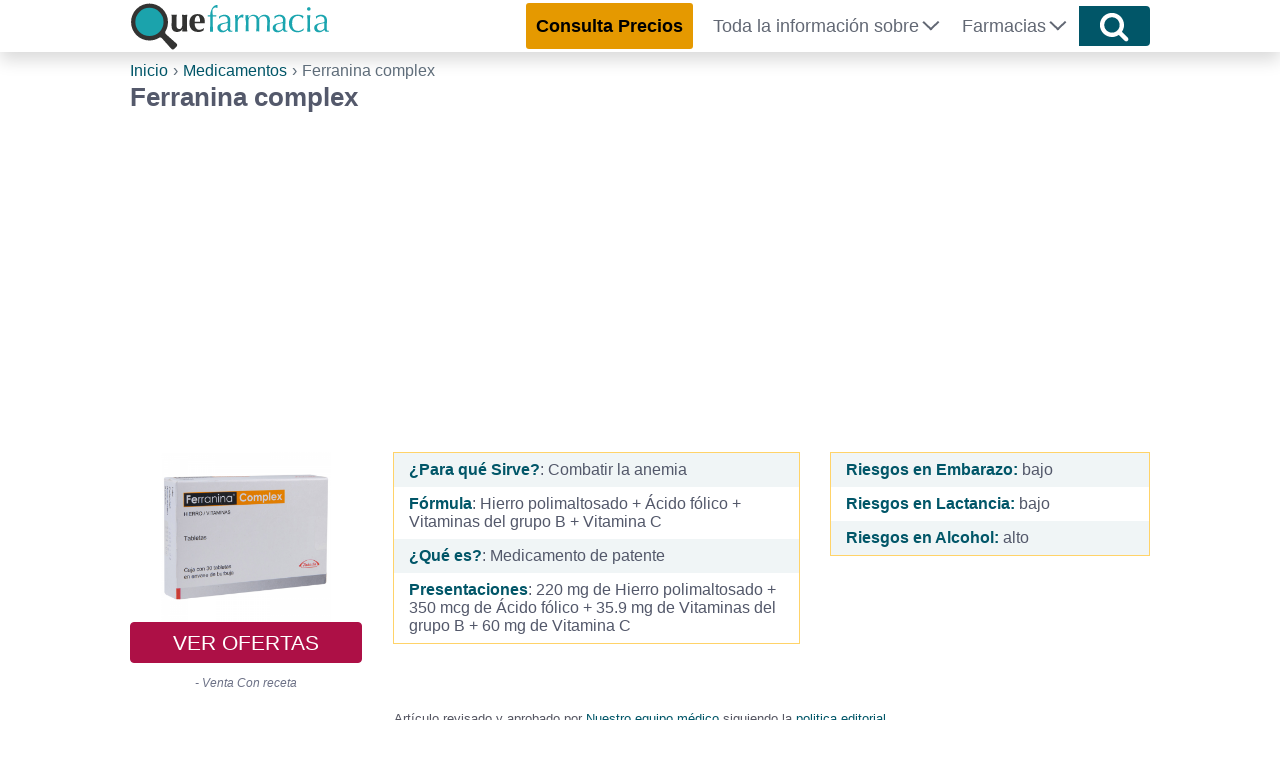

--- FILE ---
content_type: text/html; charset=UTF-8
request_url: https://quefarmacia.com/medicamentos/ferranina-complex/
body_size: 13528
content:
<!DOCTYPE html>
<html lang="es">
	<head>
	    <meta charset="UTF-8">
	    <meta name="viewport" content="width=device-width, initial-scale=1">
	    <link rel="profile" href="https://gmpg.org/xfn/11">
	        <link rel="stylesheet" href="https://quefarmacia.com/wp-content/themes/LCtheme2020/style.css">
    <link rel="stylesheet" href="https://quefarmacia.com/wp-content/themes/LCtheme2020/css/grid.css">
    <link rel="stylesheet" href="https://quefarmacia.com/wp-content/themes/LCtheme2020/css/comments.css">
    <link rel="stylesheet" href="https://quefarmacia.com/wp-content/themes/LCtheme2020/css/alerts.css"> 
    <link rel="stylesheet" href="https://quefarmacia.com/wp-content/themes/LCtheme2020/css/ads.css">
    <link rel="stylesheet" href="https://quefarmacia.com/wp-content/themes/LCtheme2020/css/buscador.css">

    <link rel="stylesheet" href="https://quefarmacia.com/wp-content/themes/LCtheme2020/css/medicamentos.css">
    <link rel="stylesheet" href="https://quefarmacia.com/wp-content/themes/LCtheme2020/css/listado-fichas.css">
	    <meta name='robots' content='index, follow, max-image-preview:large, max-snippet:-1, max-video-preview:-1' />
	<style>img:is([sizes="auto" i], [sizes^="auto," i]) { contain-intrinsic-size: 3000px 1500px }</style>
	
	<!-- This site is optimized with the Yoast SEO plugin v25.8 - https://yoast.com/wordpress/plugins/seo/ -->
	<title>Ferranina complex ▷¿Qué es y Para qué Sirve? Dosis</title>
	<meta name="description" content="Para qué Sirve Ferranina complex | Precios 2026 | Genérico y Comercial | Dosis | Efectos y Contraindicaciones" />
	<link rel="canonical" href="https://quefarmacia.com/medicamentos/ferranina-complex/" />
	<meta property="og:locale" content="es_MX" />
	<meta property="og:type" content="article" />
	<meta property="og:title" content="Ferranina complex ▷¿Qué es y Para qué Sirve? Dosis" />
	<meta property="og:description" content="Para qué Sirve Ferranina complex | Precios 2026 | Genérico y Comercial | Dosis | Efectos y Contraindicaciones" />
	<meta property="og:url" content="https://quefarmacia.com/medicamentos/ferranina-complex/" />
	<meta property="og:site_name" content="QuéFarmacia" />
	<meta property="article:modified_time" content="2022-12-12T19:21:16+00:00" />
	<meta property="og:image" content="https://quefarmacia.com/wp-content/uploads/2019/11/Fsp800Wx800H_8830030_1d6nsije8.png" />
	<meta property="og:image:width" content="800" />
	<meta property="og:image:height" content="800" />
	<meta property="og:image:type" content="image/png" />
	<meta name="twitter:card" content="summary_large_image" />
	<meta name="twitter:label1" content="Tiempo de lectura" />
	<meta name="twitter:data1" content="4 minutos" />
	<script type="application/ld+json" class="yoast-schema-graph">{"@context":"https://schema.org","@graph":[{"@type":"WebPage","@id":"https://quefarmacia.com/medicamentos/ferranina-complex/","url":"https://quefarmacia.com/medicamentos/ferranina-complex/","name":"Ferranina complex ▷¿Qué es y Para qué Sirve? Dosis","isPartOf":{"@id":"https://quefarmacia.com/#website"},"primaryImageOfPage":{"@id":"https://quefarmacia.com/medicamentos/ferranina-complex/#primaryimage"},"image":{"@id":"https://quefarmacia.com/medicamentos/ferranina-complex/#primaryimage"},"thumbnailUrl":"https://quefarmacia.com/wp-content/uploads/2019/11/Fsp800Wx800H_8830030_1d6nsije8.png","datePublished":"2019-11-19T15:02:57+00:00","dateModified":"2022-12-12T19:21:16+00:00","description":"Para qué Sirve Ferranina complex | Precios 2026 | Genérico y Comercial | Dosis | Efectos y Contraindicaciones","breadcrumb":{"@id":"https://quefarmacia.com/medicamentos/ferranina-complex/#breadcrumb"},"inLanguage":"es","potentialAction":[{"@type":"ReadAction","target":["https://quefarmacia.com/medicamentos/ferranina-complex/"]}]},{"@type":"ImageObject","inLanguage":"es","@id":"https://quefarmacia.com/medicamentos/ferranina-complex/#primaryimage","url":"https://quefarmacia.com/wp-content/uploads/2019/11/Fsp800Wx800H_8830030_1d6nsije8.png","contentUrl":"https://quefarmacia.com/wp-content/uploads/2019/11/Fsp800Wx800H_8830030_1d6nsije8.png","width":800,"height":800},{"@type":"BreadcrumbList","@id":"https://quefarmacia.com/medicamentos/ferranina-complex/#breadcrumb","itemListElement":[{"@type":"ListItem","position":1,"name":"Inicio","item":"https://quefarmacia.com/"},{"@type":"ListItem","position":2,"name":"Ferranina complex"}]},{"@type":"WebSite","@id":"https://quefarmacia.com/#website","url":"https://quefarmacia.com/","name":"QuéFarmacia","description":"Comparador de Precios y Farmacias en Línea de México.","publisher":{"@id":"https://quefarmacia.com/#organization"},"potentialAction":[{"@type":"SearchAction","target":{"@type":"EntryPoint","urlTemplate":"https://quefarmacia.com/?s={search_term_string}"},"query-input":{"@type":"PropertyValueSpecification","valueRequired":true,"valueName":"search_term_string"}}],"inLanguage":"es"},{"@type":"Organization","@id":"https://quefarmacia.com/#organization","name":"QuéFarmacia","url":"https://quefarmacia.com/","logo":{"@type":"ImageObject","inLanguage":"es","@id":"https://quefarmacia.com/#/schema/logo/image/","url":"https://quefarmacia.com/wp-content/uploads/2016/11/logoQF.png","contentUrl":"https://quefarmacia.com/wp-content/uploads/2016/11/logoQF.png","width":340,"height":79,"caption":"QuéFarmacia"},"image":{"@id":"https://quefarmacia.com/#/schema/logo/image/"}}]}</script>
	<!-- / Yoast SEO plugin. -->


<style id='classic-theme-styles-inline-css' type='text/css'>
/*! This file is auto-generated */
.wp-block-button__link{color:#fff;background-color:#32373c;border-radius:9999px;box-shadow:none;text-decoration:none;padding:calc(.667em + 2px) calc(1.333em + 2px);font-size:1.125em}.wp-block-file__button{background:#32373c;color:#fff;text-decoration:none}
</style>
<style id='global-styles-inline-css' type='text/css'>
:root{--wp--preset--aspect-ratio--square: 1;--wp--preset--aspect-ratio--4-3: 4/3;--wp--preset--aspect-ratio--3-4: 3/4;--wp--preset--aspect-ratio--3-2: 3/2;--wp--preset--aspect-ratio--2-3: 2/3;--wp--preset--aspect-ratio--16-9: 16/9;--wp--preset--aspect-ratio--9-16: 9/16;--wp--preset--color--black: #000000;--wp--preset--color--cyan-bluish-gray: #abb8c3;--wp--preset--color--white: #ffffff;--wp--preset--color--pale-pink: #f78da7;--wp--preset--color--vivid-red: #cf2e2e;--wp--preset--color--luminous-vivid-orange: #ff6900;--wp--preset--color--luminous-vivid-amber: #fcb900;--wp--preset--color--light-green-cyan: #7bdcb5;--wp--preset--color--vivid-green-cyan: #00d084;--wp--preset--color--pale-cyan-blue: #8ed1fc;--wp--preset--color--vivid-cyan-blue: #0693e3;--wp--preset--color--vivid-purple: #9b51e0;--wp--preset--gradient--vivid-cyan-blue-to-vivid-purple: linear-gradient(135deg,rgba(6,147,227,1) 0%,rgb(155,81,224) 100%);--wp--preset--gradient--light-green-cyan-to-vivid-green-cyan: linear-gradient(135deg,rgb(122,220,180) 0%,rgb(0,208,130) 100%);--wp--preset--gradient--luminous-vivid-amber-to-luminous-vivid-orange: linear-gradient(135deg,rgba(252,185,0,1) 0%,rgba(255,105,0,1) 100%);--wp--preset--gradient--luminous-vivid-orange-to-vivid-red: linear-gradient(135deg,rgba(255,105,0,1) 0%,rgb(207,46,46) 100%);--wp--preset--gradient--very-light-gray-to-cyan-bluish-gray: linear-gradient(135deg,rgb(238,238,238) 0%,rgb(169,184,195) 100%);--wp--preset--gradient--cool-to-warm-spectrum: linear-gradient(135deg,rgb(74,234,220) 0%,rgb(151,120,209) 20%,rgb(207,42,186) 40%,rgb(238,44,130) 60%,rgb(251,105,98) 80%,rgb(254,248,76) 100%);--wp--preset--gradient--blush-light-purple: linear-gradient(135deg,rgb(255,206,236) 0%,rgb(152,150,240) 100%);--wp--preset--gradient--blush-bordeaux: linear-gradient(135deg,rgb(254,205,165) 0%,rgb(254,45,45) 50%,rgb(107,0,62) 100%);--wp--preset--gradient--luminous-dusk: linear-gradient(135deg,rgb(255,203,112) 0%,rgb(199,81,192) 50%,rgb(65,88,208) 100%);--wp--preset--gradient--pale-ocean: linear-gradient(135deg,rgb(255,245,203) 0%,rgb(182,227,212) 50%,rgb(51,167,181) 100%);--wp--preset--gradient--electric-grass: linear-gradient(135deg,rgb(202,248,128) 0%,rgb(113,206,126) 100%);--wp--preset--gradient--midnight: linear-gradient(135deg,rgb(2,3,129) 0%,rgb(40,116,252) 100%);--wp--preset--font-size--small: 13px;--wp--preset--font-size--medium: 20px;--wp--preset--font-size--large: 36px;--wp--preset--font-size--x-large: 42px;--wp--preset--spacing--20: 0.44rem;--wp--preset--spacing--30: 0.67rem;--wp--preset--spacing--40: 1rem;--wp--preset--spacing--50: 1.5rem;--wp--preset--spacing--60: 2.25rem;--wp--preset--spacing--70: 3.38rem;--wp--preset--spacing--80: 5.06rem;--wp--preset--shadow--natural: 6px 6px 9px rgba(0, 0, 0, 0.2);--wp--preset--shadow--deep: 12px 12px 50px rgba(0, 0, 0, 0.4);--wp--preset--shadow--sharp: 6px 6px 0px rgba(0, 0, 0, 0.2);--wp--preset--shadow--outlined: 6px 6px 0px -3px rgba(255, 255, 255, 1), 6px 6px rgba(0, 0, 0, 1);--wp--preset--shadow--crisp: 6px 6px 0px rgba(0, 0, 0, 1);}:where(.is-layout-flex){gap: 0.5em;}:where(.is-layout-grid){gap: 0.5em;}body .is-layout-flex{display: flex;}.is-layout-flex{flex-wrap: wrap;align-items: center;}.is-layout-flex > :is(*, div){margin: 0;}body .is-layout-grid{display: grid;}.is-layout-grid > :is(*, div){margin: 0;}:where(.wp-block-columns.is-layout-flex){gap: 2em;}:where(.wp-block-columns.is-layout-grid){gap: 2em;}:where(.wp-block-post-template.is-layout-flex){gap: 1.25em;}:where(.wp-block-post-template.is-layout-grid){gap: 1.25em;}.has-black-color{color: var(--wp--preset--color--black) !important;}.has-cyan-bluish-gray-color{color: var(--wp--preset--color--cyan-bluish-gray) !important;}.has-white-color{color: var(--wp--preset--color--white) !important;}.has-pale-pink-color{color: var(--wp--preset--color--pale-pink) !important;}.has-vivid-red-color{color: var(--wp--preset--color--vivid-red) !important;}.has-luminous-vivid-orange-color{color: var(--wp--preset--color--luminous-vivid-orange) !important;}.has-luminous-vivid-amber-color{color: var(--wp--preset--color--luminous-vivid-amber) !important;}.has-light-green-cyan-color{color: var(--wp--preset--color--light-green-cyan) !important;}.has-vivid-green-cyan-color{color: var(--wp--preset--color--vivid-green-cyan) !important;}.has-pale-cyan-blue-color{color: var(--wp--preset--color--pale-cyan-blue) !important;}.has-vivid-cyan-blue-color{color: var(--wp--preset--color--vivid-cyan-blue) !important;}.has-vivid-purple-color{color: var(--wp--preset--color--vivid-purple) !important;}.has-black-background-color{background-color: var(--wp--preset--color--black) !important;}.has-cyan-bluish-gray-background-color{background-color: var(--wp--preset--color--cyan-bluish-gray) !important;}.has-white-background-color{background-color: var(--wp--preset--color--white) !important;}.has-pale-pink-background-color{background-color: var(--wp--preset--color--pale-pink) !important;}.has-vivid-red-background-color{background-color: var(--wp--preset--color--vivid-red) !important;}.has-luminous-vivid-orange-background-color{background-color: var(--wp--preset--color--luminous-vivid-orange) !important;}.has-luminous-vivid-amber-background-color{background-color: var(--wp--preset--color--luminous-vivid-amber) !important;}.has-light-green-cyan-background-color{background-color: var(--wp--preset--color--light-green-cyan) !important;}.has-vivid-green-cyan-background-color{background-color: var(--wp--preset--color--vivid-green-cyan) !important;}.has-pale-cyan-blue-background-color{background-color: var(--wp--preset--color--pale-cyan-blue) !important;}.has-vivid-cyan-blue-background-color{background-color: var(--wp--preset--color--vivid-cyan-blue) !important;}.has-vivid-purple-background-color{background-color: var(--wp--preset--color--vivid-purple) !important;}.has-black-border-color{border-color: var(--wp--preset--color--black) !important;}.has-cyan-bluish-gray-border-color{border-color: var(--wp--preset--color--cyan-bluish-gray) !important;}.has-white-border-color{border-color: var(--wp--preset--color--white) !important;}.has-pale-pink-border-color{border-color: var(--wp--preset--color--pale-pink) !important;}.has-vivid-red-border-color{border-color: var(--wp--preset--color--vivid-red) !important;}.has-luminous-vivid-orange-border-color{border-color: var(--wp--preset--color--luminous-vivid-orange) !important;}.has-luminous-vivid-amber-border-color{border-color: var(--wp--preset--color--luminous-vivid-amber) !important;}.has-light-green-cyan-border-color{border-color: var(--wp--preset--color--light-green-cyan) !important;}.has-vivid-green-cyan-border-color{border-color: var(--wp--preset--color--vivid-green-cyan) !important;}.has-pale-cyan-blue-border-color{border-color: var(--wp--preset--color--pale-cyan-blue) !important;}.has-vivid-cyan-blue-border-color{border-color: var(--wp--preset--color--vivid-cyan-blue) !important;}.has-vivid-purple-border-color{border-color: var(--wp--preset--color--vivid-purple) !important;}.has-vivid-cyan-blue-to-vivid-purple-gradient-background{background: var(--wp--preset--gradient--vivid-cyan-blue-to-vivid-purple) !important;}.has-light-green-cyan-to-vivid-green-cyan-gradient-background{background: var(--wp--preset--gradient--light-green-cyan-to-vivid-green-cyan) !important;}.has-luminous-vivid-amber-to-luminous-vivid-orange-gradient-background{background: var(--wp--preset--gradient--luminous-vivid-amber-to-luminous-vivid-orange) !important;}.has-luminous-vivid-orange-to-vivid-red-gradient-background{background: var(--wp--preset--gradient--luminous-vivid-orange-to-vivid-red) !important;}.has-very-light-gray-to-cyan-bluish-gray-gradient-background{background: var(--wp--preset--gradient--very-light-gray-to-cyan-bluish-gray) !important;}.has-cool-to-warm-spectrum-gradient-background{background: var(--wp--preset--gradient--cool-to-warm-spectrum) !important;}.has-blush-light-purple-gradient-background{background: var(--wp--preset--gradient--blush-light-purple) !important;}.has-blush-bordeaux-gradient-background{background: var(--wp--preset--gradient--blush-bordeaux) !important;}.has-luminous-dusk-gradient-background{background: var(--wp--preset--gradient--luminous-dusk) !important;}.has-pale-ocean-gradient-background{background: var(--wp--preset--gradient--pale-ocean) !important;}.has-electric-grass-gradient-background{background: var(--wp--preset--gradient--electric-grass) !important;}.has-midnight-gradient-background{background: var(--wp--preset--gradient--midnight) !important;}.has-small-font-size{font-size: var(--wp--preset--font-size--small) !important;}.has-medium-font-size{font-size: var(--wp--preset--font-size--medium) !important;}.has-large-font-size{font-size: var(--wp--preset--font-size--large) !important;}.has-x-large-font-size{font-size: var(--wp--preset--font-size--x-large) !important;}
:where(.wp-block-post-template.is-layout-flex){gap: 1.25em;}:where(.wp-block-post-template.is-layout-grid){gap: 1.25em;}
:where(.wp-block-columns.is-layout-flex){gap: 2em;}:where(.wp-block-columns.is-layout-grid){gap: 2em;}
:root :where(.wp-block-pullquote){font-size: 1.5em;line-height: 1.6;}
</style>
<link rel="https://api.w.org/" href="https://quefarmacia.com/wp-json/" /><link rel="EditURI" type="application/rsd+xml" title="RSD" href="https://quefarmacia.com/xmlrpc.php?rsd" />
<meta name="generator" content="WordPress 6.8.2" />
<link rel='shortlink' href='https://quefarmacia.com/?p=8940' />
<link rel="icon" href="https://quefarmacia.com/wp-content/uploads/2018/02/fav-125x125.png" sizes="32x32" />
<link rel="icon" href="https://quefarmacia.com/wp-content/uploads/2018/02/fav.png" sizes="192x192" />
<link rel="apple-touch-icon" href="https://quefarmacia.com/wp-content/uploads/2018/02/fav.png" />
<meta name="msapplication-TileImage" content="https://quefarmacia.com/wp-content/uploads/2018/02/fav.png" />
		<style type="text/css" id="wp-custom-css">
			.btn-encuentrAmazon, .btn-encuentrAmazon:visited {
	background: #d21055;
	border-color: #d21055;
	color: #fff;
}

.btn-encuentrAmazon:focus, .btn-encuentrAmazon:hover {
	background: #ffb400;
	border-color: #ffb400;
	color: #fff;
}
	
 		</style>
				<script async src="https://www.googletagmanager.com/gtag/js?id=G-94M1X6EGPH"></script>
		<script>
		  window.dataLayer = window.dataLayer || [];
		  function gtag(){dataLayer.push(arguments);}
		  gtag('js', new Date());

		  gtag('config', 'G-94M1X6EGPH', { 'cookie_expires': 31536000000});
		</script>

		<script>window.pushMST_config={"vapidPK":"BNMxD_vR2lVCYpi2VcSrOFt8jHJyUnJkkm04qzUvSuD3eYXJuu1EheQI3w6F3EZt7HcNU9TpiwOBq0zI3LVMj8g","enableOverlay":true,"swPath":"/sw.js","i18n":{}};
		var pushmasterTag = document.createElement('script');
		pushmasterTag.src = "https://cdn.pushmaster-cdn.xyz/scripts/publishers/63ef4a2f9b7c8200081c4c40/SDK.js";
		pushmasterTag.setAttribute('defer','');

		var firstScriptTag = document.getElementsByTagName('script')[0];
		firstScriptTag.parentNode.insertBefore(pushmasterTag, firstScriptTag);
	</script>

		    <meta name="theme-color" content="#015668"/>

		<script type="text/javascript">
		    (function(c,l,a,r,i,t,y){
		        c[a]=c[a]||function(){(c[a].q=c[a].q||[]).push(arguments)};
		        t=l.createElement(r);t.async=1;t.src="https://www.clarity.ms/tag/"+i;
		        y=l.getElementsByTagName(r)[0];y.parentNode.insertBefore(t,y);
		    })(window, document, "clarity", "script", "nvzg98n5y5");
		</script>
	</head>

	<body class="wp-singular medicamentos-template-default single single-medicamentos postid-8940 wp-theme-LCtheme2020">
		<header>
		    <nav class="navbar navbar-expand-lg shadow">
		        <div class="container">
		            <a class="navbar-brand" href="https://quefarmacia.com/">
		                <img class="logo" src="https://quefarmacia.com/wp-content/themes/LCtheme2020/images/logo.svg" width="200" height="51" alt="QuéFarmacia" />
		            </a>
		            <div class="navbar-toggler hamburger_wrapper">
										<div role="button" id="lc_hamburger" class="navbar-toggler" type="button" aria-label="menú" aria-controls="lc_menu" aria-expanded="false" onclick="hamburger_toggle();">
		                    <span></span>
		                    <span></span>
		                    <span></span>
		                </div>
		            </div>
		            <div class="openLg" id="lc_nav-menu">
		                <ul id="menu-main" class="navbar-nav ml-auto"><li class=' menu-item menu-item-type-custom menu-item-object-custom'><a href="https://quefarmacia.com/consultar-precios-de-medicamentos/"><div id="btn-cpTop">Consulta Precios</div></a></li>
<li class=' menu-item menu-item-type-custom menu-item-object-custom menu-item-has-children'><a href="javascript:onclick=menu_toggle(5104);">Toda la información sobre</a><ul id="sub-5104" class="sub-menu"><li class='hidden subtoggle-5104  menu-item menu-item-type-post_type menu-item-object-page'><a href="https://quefarmacia.com/listado-de-medicamentos/">Medicamentos</a></li>
<li class='hidden subtoggle-5104  menu-item menu-item-type-post_type menu-item-object-page'><a href="https://quefarmacia.com/listado-de-productos/">Productos para la Salud</a></li>
<li class='hidden subtoggle-5104  menu-item menu-item-type-post_type menu-item-object-page'><a href="https://quefarmacia.com/analisis-y-estudios-clinicos/">Estudios Clínicos</a></li>
<li class='hidden subtoggle-5104  menu-item menu-item-type-post_type menu-item-object-page'><a href="https://quefarmacia.com/padecimientos-y-sintomas/">Padecimientos</a></li>
<li class='hidden subtoggle-5104  menu-item menu-item-type-custom menu-item-object-custom'><a href="https://quefarmacia.com/guias/">Salud y Bienestar</a></li>
<li class='hidden subtoggle-5104  menu-item menu-item-type-custom menu-item-object-custom'><a href="https://sanaterapia.com">Medicina Alternativa</a></li>
<li class='hidden subtoggle-5104  menu-item menu-item-type-post_type menu-item-object-page'><a href="https://quefarmacia.com/herramientas-de-salud/">Herramientas de Salud</a></li>
<li class='hidden subtoggle-5104  menu-item menu-item-type-post_type menu-item-object-page'><a href="https://quefarmacia.com/medicamentos-de-uso-veterinario/">Medicamentos de Uso Veterinario</a></li>
<li class='hidden subtoggle-5104  menu-item menu-item-type-post_type menu-item-object-page'><a href="https://quefarmacia.com/productos-veterinarios/">Productos Veterinarios</a></li>
</ul>
</li>
<li class=' menu-item menu-item-type-custom menu-item-object-custom menu-item-has-children'><a href="javascript:onclick=menu_toggle(5105);">Farmacias</a><ul id="sub-5105" class="sub-menu"><li class='hidden subtoggle-5105  menu-item menu-item-type-post_type menu-item-object-page'><a href="https://quefarmacia.com/farmacias/">Farmacias</a></li>
<li class='hidden subtoggle-5105  menu-item menu-item-type-post_type menu-item-object-page'><a href="https://quefarmacia.com/farmacias-cerca-de-mi/">Farmacias cerca de mi</a></li>
</ul>
</li>
</ul>		            </div>
		            		            	<button class="btn btn-mainBuscador buscador_header" type="submit"><img src="https://quefarmacia.com/wp-content/themes/LCtheme2020/images/magnifier.svg" alt="icono lupa" width="30" height="30" onclick="showBuscador();"></button>
		            		        </div>
		    </nav>
		</header>
		   <script type="text/javascript">
  document.addEventListener('DOMContentLoaded', (event) => {
     count_of_se = count_of_se + 1;
     var source_jsons = ['meds','analisis','asociaciones','clinicas','enf','especialidades','farmacias','labs','medicos'];
            var header = "> Compara Precios AQUI";
        var header_url = "https://quefarmacia.com/consultar-precios-de-medicamentos/";
         var placeholder = "¿Qué buscas?";
     var ws_php = "redirect_to_results";
     var json_keys = [['med','medicamentos'],['medsus','precios'],['enf','padecimientos'],['ana','Analisis/Estudios'],['lab','laboratorios'],['fa','farmacias'],['md','médicos'],['cli','Clínicas/Hosp.'],['asoc','Asociaciones'],['espec','especialidades'],['mvet','medicamentos'],['fvet','Farmacia/Veterinarias'],['pvet','Prod Veterinarios']];
      setForm(count_of_se,source_jsons,placeholder,ws_php,json_keys,header,header_url);
  });

  </script>
 
<!--<link rel="stylesheet" href="https://cdn.jsdelivr.net/npm/@tarekraafat/autocomplete.js@8.3.2/dist/css/autoComplete.min.css"> -->

<div id="buscador_container_id" class="container-fluid mainBuscador animated-input">
  <div class="container">

    <div class="row mainBuscadorIn">

      <form id="buscador_form_0" class="buscador_form">
        <div class="body" align="center">
          <div id="buscador_div_input" class="autoComplete_wrapper animated-input-direct">
            <input id="lcmn_autoComplete_0" class="autoComplete" type="text" tabindex="0" autocomplete="off">
          </div>
          <input name="lcmn_s" id="lcmn_s_0" type="hidden" class="selection">
          <button class="btn btn-mainBuscador" type="submit"><img src="https://quefarmacia.com/wp-content/themes/LCtheme2020/images/magnifier.svg" alt="icono lupa" width="30" height="30" /></button>
        </div>
      </form>
      <div class="clearfix"></div>

    </div>
    
  </div>
</div>
<div id="results"></div>
<script type="application/ld+json">
{
    "@context": "https://schema.org/",
    "@type": "MedicalWebPage",
    "headline": "Ferranina complex | Para qué sirve | Dosis | Formula y Genérico",
    "about": {
        "@type": "MedicalCondition",
        "name": [ "Anemia","padecimientos de la sangre"]
    },
    "aspect": [
        "Treatment",
        "Dosis"
    ],
    "audience": "https://schema.org/Drug",
    "drug": [
        {
            "@type": "Drug",
            "name": "Ferranina complex",
            "image": "https://quefarmacia.com/wp-content/uploads/2019/11/Fsp800Wx800H_8830030_1d6nsije8-300x300.png",
            "offers": {
                "@type": "AggregateOffer",
                "lowPrice": "0",
                "offerCount": "",
                "priceCurrency": "MXN"
            }
        }
    ],
    "datePublished": "11/19/2019",
    "name": "Ferranina complex",
    "primaryImageOfPage": "https://quefarmacia.com/wp-content/uploads/2019/11/Fsp800Wx800H_8830030_1d6nsije8-300x300.png"
        }
</script>
<script type="application/ld+json">
{
    "@context": "https://schema.org",
    "@type": "Drug",
    "name": "Ferranina Complex",
    "administrationRoute": "Oral",
    "alcoholWarning": "Riesgo alto",
    "breastfeedingWarning": "Riesgo bajo",
    "dosageForm": "220 mg de Hierro polimaltosado + 350 mcg de Ácido fólico + 35.9 mg de Vitaminas del grupo B + 60 mg de Vitamina C",
    "isAvailableGenerically": false,
    "pregnancyWarning": "Riesgo bajo",
    "offers": {
    "@type": "AggregateOffer",
    "lowPrice": "0",
    "offerCount": "",
    "priceCurrency": "MXN"
    }
}
</script><div class="container">
	<div class="row">
		<div class="col-12">
			<link rel="stylesheet" href="https://quefarmacia.com/wp-content/themes/LCtheme2020/css/breadcrumb.min.css">
<div class="breadcrumbBox">
    <ol class="breadcrumb">
		<li><a href="https://quefarmacia.com">Inicio</a></li>
					<li><a href="https://quefarmacia.com/listado-de-medicamentos/">Medicamentos</a></li>
						<li class="active">Ferranina complex</li>
	</ol>
</div>			<h1>Ferranina complex</h1>
		</div>
		<div class="col-12 soloDKP">
			<div id="abajo_H1" class="ad_h1_quad_box lazy-ads"></div>
		</div>
	</div>
 	<link rel="stylesheet" href="https://quefarmacia.com/wp-content/themes/LCtheme2020/css/new-atf.css">
     <div class="row newATF" style="margin-top:15px">
     	<div class="col-12 col-sm-5 col-md-3 col-lg-3 text-center">
     		            <div class="newATFsx">
                <div class="row">
                         <div class="col-6 col-sm-6 col-md-12 col-lg-12">
                            <table>
	                           <tbody>
	                               <tr>
	                                   <td>
	                                       <img class="medImg" alt="medicamento Ferranina complex" src="https://quefarmacia.com/wp-content/uploads/2019/11/Fsp800Wx800H_8830030_1d6nsije8-300x300.png" width="170" height="170" />
	                                   </td>
	                               </tr>
	                           </tbody>
                        	</table>
                        </div>
                        <div class="col-6 col-sm-6 col-md-12 col-lg-12 text-center">
                            <table>
                                <tbody>
									                                	<tr>
                                		<td class="text-center">
                                			<a class="btn btn-compararPrecios" href="https://quefarmacia.com/precios/Ferranina%20complex/">VER OFERTAS</a>
                                		</td>
                                	</tr>
                                	<tr>
	                                   <td class="text-center">
	                                    	<i class="patente"> - Venta Con receta</i>
	                                   </td>
	                               </tr>
	                           </tbody>
	                       </table>
                        </div>
                    </div>
            	</div>     	</div>
		<div class="col-12 col-sm-12 col-md-4 col-lg-5 text-center">
						<div class="text-left newATFMid">
               <table>
						<tbody>
							<tr>
								<td><b>¿Para qué Sirve?</b>: Combatir la anemia</td>
							</tr>
							<tr>
								<td><b>Fórmula</b>:  Hierro polimaltosado + Ácido fólico + Vitaminas del grupo B + Vitamina C</td>
							</tr>
							<tr>
								<td><b>¿Qué es?</b>: Medicamento de patente</td>
							</tr>
							<tr>
								<td><b>Presentaciones</b>: 220 mg de Hierro polimaltosado + 350 mcg de Ácido fólico + 35.9 mg de Vitaminas del grupo B + 60 mg de Vitamina C</td>
							</tr>
						</tbody>
					</table>
            </div>		</div>
		  <div class="col-12 col-sm-8 col-md-5 col-lg-5 text-left lc_adsMov soloMov">
 					<div id="submenu" class="ad_h1_quad_box lazy-ads"></div>
			</div>
     	<div class="col-12 col-sm-12 col-md-4 col-lg-4 text-left newATFMid soloDKP">
     		<table class="w-100 infoBoxTab">
     			<tbody>
     				<tr>
						<td>
							<b>Riesgos en Embarazo:</b> bajo						</td>
					</tr>
					<tr>
						<td>
							<b>Riesgos en Lactancia:</b> bajo						</td>
					</tr>
					<tr>
						<td>
							<b>Riesgos en Alcohol:</b> alto						</td>
					</tr>
     			</tbody>
     		</table>
     	</div>
    </div>
    <div class="row">
    	<div class="col-12 soloMov">
     		<table class="w-100">
     			<tbody>
     				<tr>
						<td>
							<b>Riesgos en Embarazo:</b> bajo						</td>
					</tr>
					<tr>
						<td>
							<b>Riesgos en Lactancia:</b> bajo						</td>
					</tr>
					<tr>
						<td>
							<b>Riesgos en Alcohol:</b> alto						</td>
					</tr>
     			</tbody>
     		</table>
     	</div>
     </div>
	<div class="row">
		<div class="col-12">
			<div class="articuloRevisado">
					<p>Artículo revisado y aprobado por <a href="https://quefarmacia.com/sobre-quefarmacia/" target="_blank">Nuestro equipo médico</a> siguiendo la <a href="https://quefarmacia.com/fuentes-y-bibliografia/" target="_blank">politica editorial</a><br />Última Actualización: 12/12/2022</p>

				</div>
		</div>
	</div>
	<div class="row">
		<div class="col-12">
			<div class="alert-automed shadow">
				<p>Consulta a tu médico <b>siempre</b> / <b>NO</b> te automediques / Esta es una <b>Guía informativa</b></p>
			</div>
		</div>
	</div>
		<div class="row">
		<div class="col-12">
			<div class="col-12 col-sm-5 col-md-5 col-lg-5 float-left marPad0">
				<link rel="stylesheet" type="text/css" media="all" href="https://quefarmacia.com/wp-content/themes/LCtheme2020/css/indice.css"> 

		<div class="indice shadow">
			<p><b>Índice</b></p>
			<ul>
									<li><a class="toc" href="#ferranina+complex+gu%c3%ada+de+informaci%c3%b3n">Ferranina complex Guía de Información</a></li>
									<li><a class="toc" href="#+%c2%bfqu%c3%a9+es+y+para+qu%c3%a9+sirve+ferranina+complex%3f+"> ¿Qué es y para qué sirve Ferranina complex? </a></li>
									<li><a class="toc" href="#+presentaciones+y+formas+de+administraci%c3%b3n+"> Presentaciones y formas de Administración </a></li>
									<li><a class="toc" href="#+dosis+recomendadas+por+edad+"> Dosis Recomendadas por Edad </a></li>
									<li><a class="toc" href="#+contraindicaciones+y+advertencias+"> Contraindicaciones y Advertencias </a></li>
									<li><a class="toc" href="#+compatibilidad+de+ferranina+complex+en+embarazo+y+lactancia+"> Compatibilidad de Ferranina complex en Embarazo y Lactancia </a></li>
									<li><a class="toc" href="#efectos+secundarios+">Efectos Secundarios </a></li>
									<li><a class="toc" href="#fuentes+m%c3%a9dicas+">Fuentes Médicas </a></li>
								
				</ul>
	   	</div>
 			</div>
				<h2 id='ferranina+complex+gu%c3%ada+de+informaci%c3%b3n'>Ferranina complex Guía de Información</h2></h2>
<ul>
<li><strong>Nombres Comerciales: </strong>Ferranina complex</li>
<li><strong>Nombre Genérico: </strong><a href="https://quefarmacia.com/medicamentos/acido-folico/">Ácido fólico</a>, Hierro polimaltosado, Vitamina <a href="https://quefarmacia.com/medicamentos/vitamina-b12/">B12</a>, B3, B5 (<a href="https://quefarmacia.com/medicamentos/complejo-b/">Complejo B</a>), <a href="https://quefarmacia.com/medicamentos/vitamina-c/">Vitamina C</a>.</li>
<li><strong>Sirve para: </strong>Diferentes tipos de <a href="https://quefarmacia.com/medicamentos-y-remedios/anemia/">anemia</a></li>
</ul>
<h2 id='+%c2%bfqu%c3%a9+es+y+para+qu%c3%a9+sirve+ferranina+complex%3f+'> ¿Qué es y para qué sirve Ferranina complex? </h2></h2>
<p>Ferranina complex es un medicamento especializado, ya que está compuesto por <strong>seis medicamentos</strong>, de los cuales cuatro son <strong>vitaminas</strong> (3 del grupo B y una del <a href="https://quefarmacia.com/medicamentos/vitamina-c/">C</a>), en conjunto ayudan a procesar todos los alimentos que se consumen y a formar glóbulos rojos, células que ayudan a transportar el oxígeno a todas las partes del cuerpo. Contiene además de <a href="https://quefarmacia.com/medicamentos/acido-folico/"><strong>ácido fólico</strong></a> y <strong>hierro polimaltosado </strong>sustancias que ayudan al crecimiento de los tejidos y a crear nuevas proteínas.</p>
<p>Está indicada como tratamiento de los diferentes tipos de <a href="https://quefarmacia.com/medicamentos-y-remedios/anemia/"><strong>anemia</strong></a>:</p>
<ul>
<li><strong>Nutricional.</strong></li>
<li><strong>Ferropénica</strong> o deficiencia de hierro.</li>
<li><strong>Megaloblástica</strong> que es la deficiencia de glóbulos rojos o hemoglobina (proteína que ayuda a transportar el oxígeno).</li>
<li><strong>Deficiencia de vitaminas.</strong></li>
</ul>
<p>La <strong>anemia</strong> es una enfermedad en la que hay una <strong>deficiencia de glóbulos rojos sanos o de sustancias que los componen</strong> (especialmente de las Vitaminas B12 y/o B6), lo que dificulta transportar las cantidades necesarias de oxígeno a los tejidos del cuerpo humano, ésta puede ser temporal o prolongada, se diferencia entre leve y grave, el diagnóstico se basa en un estudio de sangre y los síntomas como cansancio y fatiga.</p>
<p>Adicional al consumo de Ferranina complex se recomienda el consumo de vegetales de hoja verde, frijoles, chícharos y proteínas como el pescado, pollo, carne de res, huevo y productos a base de leche, para que los síntomas disminuyan más rápido.</p>
<h2 id='+presentaciones+y+formas+de+administraci%c3%b3n+'> Presentaciones y formas de Administración </h2></h2>
<p>El laboratorio Takeda comercializa Ferranina complex en la siguiente presentación:</p>
<ul>
<li><strong>Tabletas: </strong>220 mg de Hierro polimaltosado + 350 mcg de Ácido fólico + 35.9 mg de Vitaminas del grupo B + 60 mg de Vitamina C. Caja con 30 tabletas en envase de burbuja.</li>
</ul>
<h2 id='+dosis+recomendadas+por+edad+'> Dosis Recomendadas por Edad </h2></h2>
<table style="height: 114px;" width="625">
<thead>
<tr>
<th style="text-align: center;">Presentación</th>
<th style="text-align: center;">0 a 12 años</th>
<th style="text-align: center;">Adultos</th>
<th style="text-align: center;">Veces al día</th>
</tr>
</thead>
<tbody>
<tr>
<td>Tabletas</td>
<td>1</td>
<td>2</td>
<td style="text-align: center;">1</td>
</tr>
</tbody>
</table>
<p>&nbsp;</p>
<p><strong>*Uso y dosis debe ser siempre recetada por un médico*</strong></p>
<p>Se puede consumir junto con alimentos, estos no interfieren en la absorción o distribución del fármaco.</p>
<p>No deben consumirse más de 2 tabletas al día, debido a que se puede producir una intoxicación.</p>
<p><strong>Medicamento en niños: </strong>Se puede utilizar en menores de 12 años, siempre y cuando haya una previa valoración por un médico especialista.</p>
<h2 id='+contraindicaciones+y+advertencias+'> Contraindicaciones y Advertencias </h2></h2>
<ul>
<li><strong>Generales</strong>: Puede interferir en las pruebas de laboratorio, especialmente cuando se busca sangre oculta en las heces. Debe contraindicarse a personas con <a href="https://quefarmacia.com/medicamentos-y-remedios/gastritis/">gastritis</a>, <a href="https://quefarmacia.com/medicamentos-y-remedios/ulcera-gastrica-peptica/">úlcera péptica</a> y trastornos de la sangre.</li>
<li><strong>Alergias</strong>: No debe consumirse ni recetarse si se sabe alérgico a las Vitaminas del grupo B, Hierro polimaltosado, Vitamina C y/o Ácido fólico.</li>
<li><strong>Mezcla con Alcohol: </strong>Esta sustancia disminuye la efectividad y absorción de los componentes de Ferranina complex, por consiguiente, no deben consumirse en conjunto.</li>
<li><strong>Mezcla con otros medicamentos</strong>: D-penicilamina, <a href="https://quefarmacia.com/medicamentos/tetraciclina/">tetraciclina</a>, <a href="https://quefarmacia.com/medicamentos/cloranfenicol/">cloranfenicol</a>, <a href="https://quefarmacia.com/medicamentos/cimetidina/">cimetidina</a>, carbonato de calcio, <a href="https://quefarmacia.com/medicamentos/colestiramina/">colestiramina</a> disminuyen la efectividad. Anticonvulsivos disminuyen la absorción del ácido fólico. Metrotexato disminuye su efecto antineoplásico (usado contra las células cancerosas). <a href="https://quefarmacia.com/productos/pastillas-anticonceptivas/">Anticonceptivos</a> disminuyen la efectividad de la <a href="https://quefarmacia.com/medicamentos/vitamina-c/">Vitamina C</a>. Levodopa disminuye su efecto antihipertensivo.</li>
</ul>
<h2 id='+compatibilidad+de+ferranina+complex+en+embarazo+y+lactancia+'> Compatibilidad de Ferranina complex en Embarazo y Lactancia </h2></h2>
<p>     	<div class="col-6 col-sm-4 col-md-3 col-lg-3 float-left px">
        <p class="riesgoTit">EMBARAZO</p>
        <div class="riesgoBox riesgo-success">
                     <img data-src="https://quefarmacia.com/wp-content/themes/LCtheme2020/images/embarazo.svg" class="lazy-img" height="104" width="50" alt="icona lactancia">
        
          <div class="clearfix"></div>
                        <p>BAJO RIESGO</p>
                      </div>
          <p class="riesgoTxt">BAJO</p>
     	</div>

           	<div class="col-6 col-sm-4 col-md-3 col-lg-3 float-left px">
        <p class="riesgoTit">LACTANCIA</p>
        <div class="riesgoBox riesgo-success">
                     <img data-src="https://quefarmacia.com/wp-content/themes/LCtheme2020/images/lactancia.svg" class="lazy-img" height="104" width="50" alt="icona lactancia">
        
          <p>BAJO RIESGO</p>
        </div>
        <p class="riesgoTxt">BAJO</p>
      </div>
      <div class="clearfix"></div>
     </p>
<ul>
<li><em><strong>Ferranina complex se recomienda, tiene un riesgo bajo y puede utilizarse durante el embarazo.</strong> El portal de <a href="https://www.actuamed.com.mx/marca/20339">actuamed.com</a> menciona que puede utilizarse para suplementación durante esta etapa, sin embargo, debe consultar a un médico antes de su administración.</em></li>
<li><em><strong>Ferranina complex se recomienda, tiene un riesgo muy bajo y puede utilizarse durante la lactancia materna.</strong> El portal de <a href="https://www.e-lactancia.org/breastfeeding/vitamin-b12-substances/product/">e-lactancia.org</a> y el portal de medicamentos de la UNAM menciona que todos los componentes del medicamento pueden consumirse durante este periodo, no dañan al bebé ni a la madre, todo lo contrario.</em></li>
</ul>
<h2 id='efectos+secundarios+'>Efectos Secundarios </h2></h2>
<ul>
<li><strong>Aparato gastrointestinal:</strong> <a href="https://quefarmacia.com/medicamentos-y-remedios/diarrea/">diarrea</a>, <a href="https://quefarmacia.com/medicamentos-y-remedios/estrenimiento/">estreñimiento</a>, <a href="https://quefarmacia.com/medicamentos-y-remedios/nauseas/">náuseas</a>, <a href="https://quefarmacia.com/medicamentos-y-remedios/vomito/">vómito</a>, agruras, regurgitación, sabor amargo.</li>
<li><strong>Sistema nervioso central:</strong> <a href="https://quefarmacia.com/medicamentos-y-remedios/dolor-de-cabeza/">dolor de cabeza</a>, convulsiones, malestar general, <a href="https://quefarmacia.com/medicamentos-y-remedios/fiebre/">fiebre</a>.</li>
<li><strong>Musculoesquelético:</strong> <a href="https://quefarmacia.com/medicamentos-y-remedios/dolores-musculares/">dolor en músculos</a>, articulaciones.</li>
<li><strong>Piel:</strong> enrojecimiento, comezón, ronchas, puntos rojos.</li>
<li><strong>Riñones:</strong> <a href="https://quefarmacia.com/medicamentos-y-remedios/calculo-renal/">litos</a> (piedras o cálculos).</li>
</ul>
<p><span style="font-weight: 400;">Ferranina complex puede causar daños irreversibles en los órganos, y reacciones alérgicas, por consiguiente, si presenta uno o más de los síntomas antes descritos deberá suspenderlo y consultar a un médico especialista.</span></p>
<h2 id='fuentes+m%c3%a9dicas+'>Fuentes Médicas </h2></h2>
<ul>
<li><span style="font-weight: 400;">Dosis recomendada y medicamentos en niños por la página <a href="https://www.actuamed.com.mx/marca/20339" target="_blank" rel="noopener noreferrer">actuamed.com</a></span></li>
<li><span style="font-weight: 400;">Contraindicaciones y advertencias por la página <a href="https://www.actuamed.com.mx/marca/20339" target="_blank" rel="noopener noreferrer">actuamed.com</a></span></li>
<li><span style="font-weight: 400;">Recomendaciones durante el embarazo por la página de medicamentos de la UNAM</span></li>
<li><span style="font-weight: 400;">Uso durante la lactancia materna por el portal especializado de e-lactancia.org (Vitaminas <a href="https://www.e-lactancia.org/breastfeeding/vitamin-b12-substances/product/" target="_blank" rel="noopener noreferrer">B12</a>,<a href="https://www.e-lactancia.org/breastfeeding/vitamin-b1-substances/product/">B1</a> Hierro). Página de medicamentos de la Unam (Complejo B)</span></li>
<li><span style="font-weight: 400;">Efectos secundarios por la página <a href="https://www.actuamed.com.mx/marca/20339" target="_blank" rel="noopener noreferrer">actuamed.com</a> </span></li>
</ul>
		</div>
	</div>
 </div>
<div class="container">
	<div class="row">
		<div class="col-12 text-center">
			<h3>Mejores farmacias en México</h3>
		</div>
	</div>

	<div class="row">
	    <div class="col-6 col-sm-2 col-md-2 col-lg-2">
	        <div class="listFicha">
	        	<a href="https://quefarmacia.com/farmacias/del-ahorro/">
	        		<div class="listfichaImg">
	        			<img alt="Farmacia del ahorro" data-src="https://quefarmacia.com/wp-content/themes/LCtheme2020/images/f-ahorro.jpg" class="lazy-img" width="145" height="120" />
	        		</div>
	        	</a>
	        </div>
	    </div>


	    <div class="col-6 col-sm-2 col-md-2 col-lg-2">
	        <div class="listFicha">
	        	<a href="https://quefarmacia.com/farmacias/farmatodo/">
	        		<div class="listfichaImg">
						<img alt="Farmatodo" data-src="https://quefarmacia.com/wp-content/themes/LCtheme2020/images/f-farmatodo.jpg" class="lazy-img" width="145" height="120" />
	        		</div>
	        	</a>
	        </div>
	    </div>

	    <div class="col-6 col-sm-2 col-md-2 col-lg-2">
	        <div class="listFicha">
				<a href="https://quefarmacia.com/farmacias/walmart/">
	        		<div class="listfichaImg">
						<img alt="Walmart" data-src="https://quefarmacia.com/wp-content/themes/LCtheme2020/images/f-walmart.jpg" class="lazy-img" width="145" height="120" />
	        		</div>
	        	</a>
	        </div>
	    </div>

	    <div class="col-6 col-sm-2 col-md-2 col-lg-2">
	        <div class="listFicha">
				<a href="https://quefarmacia.com/farmacias/similares/">
					<div class="listfichaImg">
						<img alt="Similares" data-src="https://quefarmacia.com/wp-content/themes/LCtheme2020/images/f-similares.jpg" class="lazy-img" width="145" height="120" />
	        		</div>
	        	</a>
	        </div>
	    </div>

	    <div class="col-6 col-sm-2 col-md-2 col-lg-2">
	        <div class="listFicha">
				<a href="https://quefarmacia.com/farmacias/san-pablo/">
	        		<div class="listfichaImg">
						<img alt="San Pablo" data-src="https://quefarmacia.com/wp-content/themes/LCtheme2020/images/f-sanpablo.jpg" class="lazy-img" width="145" height="120" />
	        		</div>
	        	</a>
	        </div>
	    </div>

	    <div class="col-6 col-sm-2 col-md-2 col-lg-2">
	        <div class="listFicha">
				<a href="https://quefarmacia.com/farmacias/gi/">
	        		<div class="listfichaImg">
						<img alt="Farmacias Gi" data-src="https://quefarmacia.com/wp-content/themes/LCtheme2020/images/f-gi.jpg" class="lazy-img" width="145" height="120" />
	        		</div>
	        	</a>
	        </div>
	    </div>
	</div>
	<div class="row text-center">
		 <a class="btn btn-mas" href="https://quefarmacia.com/farmacias/" class="btn">Encuentra más farmacias</a>
	</div>
</div>

<div class="container">
		<div class="row">
		<div class="col-12 text-center">
			<h3>Medicamentos relacionados</h3>
		</div>
	</div>
		<div class="row">
					<div class="col-12 col-sm-3 col-md-3 col-lg-3">
				<div class="listFicha">
					<a href="https://quefarmacia.com/medicamentos/deca-durabolin/">
						<div class="listfichaImg">
							<img alt="medicamento Deca-Durabolin" data-src="https://quefarmacia.com/wp-content/uploads/2023/08/Deca-durabolin-300x300.jpg" class="lazy-img" height="120" width="232">
						</div>
						<div class="listfichaTit">
							<p>Deca-Durabolin</p>
						</div>
					</a>
				</div>
			</div>
					<div class="col-12 col-sm-3 col-md-3 col-lg-3">
				<div class="listFicha">
					<a href="https://quefarmacia.com/medicamentos/benexol/">
						<div class="listfichaImg">
							<img alt="medicamento Benexol" data-src="https://quefarmacia.com/wp-content/uploads/2023/03/Benexol-300x300.jpg" class="lazy-img" height="120" width="232">
						</div>
						<div class="listfichaTit">
							<p>Benexol</p>
						</div>
					</a>
				</div>
			</div>
					<div class="col-12 col-sm-3 col-md-3 col-lg-3">
				<div class="listFicha">
					<a href="https://quefarmacia.com/medicamentos/eliquis/">
						<div class="listfichaImg">
							<img alt="medicamento Eliquis" data-src="https://quefarmacia.com/wp-content/uploads/2022/11/Eliquis-300x300.jpg" class="lazy-img" height="120" width="232">
						</div>
						<div class="listfichaTit">
							<p>Eliquis</p>
						</div>
					</a>
				</div>
			</div>
					<div class="col-12 col-sm-3 col-md-3 col-lg-3">
				<div class="listFicha">
					<a href="https://quefarmacia.com/medicamentos/rituximab-2/">
						<div class="listfichaImg">
							<img alt="medicamento Rituximab" data-src="https://quefarmacia.com/wp-content/uploads/2022/10/Rituximab-1-300x300.jpg" class="lazy-img" height="120" width="232">
						</div>
						<div class="listfichaTit">
							<p>Rituximab</p>
						</div>
					</a>
				</div>
			</div>
					<div class="col-12 col-sm-3 col-md-3 col-lg-3">
				<div class="listFicha">
					<a href="https://quefarmacia.com/medicamentos/elicuis/">
						<div class="listfichaImg">
							<img alt="medicamento Elicuis" data-src="https://quefarmacia.com/wp-content/uploads/2022/05/Elicuis-300x300.jpg" class="lazy-img" height="120" width="232">
						</div>
						<div class="listfichaTit">
							<p>Elicuis</p>
						</div>
					</a>
				</div>
			</div>
					<div class="col-12 col-sm-3 col-md-3 col-lg-3">
				<div class="listFicha">
					<a href="https://quefarmacia.com/medicamentos/higlobin/">
						<div class="listfichaImg">
							<img alt="medicamento Higlobin" data-src="https://quefarmacia.com/wp-content/uploads/2020/04/Fsp800Wx800H_30160005_1d6nsije8-300x300.png" class="lazy-img" height="120" width="232">
						</div>
						<div class="listfichaTit">
							<p>Higlobin</p>
						</div>
					</a>
				</div>
			</div>
					<div class="col-12 col-sm-3 col-md-3 col-lg-3">
				<div class="listFicha">
					<a href="https://quefarmacia.com/medicamentos/fisiofer/">
						<div class="listfichaImg">
							<img alt="medicamento Fisiofer" data-src="https://quefarmacia.com/wp-content/uploads/2020/01/Fisiofer-300x244.jpg" class="lazy-img" height="120" width="232">
						</div>
						<div class="listfichaTit">
							<p>Fisiofer</p>
						</div>
					</a>
				</div>
			</div>
					<div class="col-12 col-sm-3 col-md-3 col-lg-3">
				<div class="listFicha">
					<a href="https://quefarmacia.com/medicamentos/neurobion-dc/">
						<div class="listfichaImg">
							<img alt="medicamento Neurobión DC" data-src="https://quefarmacia.com/wp-content/uploads/2019/12/Neurobion-DC-300x200.jpg" class="lazy-img" height="120" width="232">
						</div>
						<div class="listfichaTit">
							<p>Neurobión DC</p>
						</div>
					</a>
				</div>
			</div>
					<div class="col-12 col-sm-3 col-md-3 col-lg-3">
				<div class="listFicha">
					<a href="https://quefarmacia.com/medicamentos/ergonovina/">
						<div class="listfichaImg">
							<img alt="medicamento Ergonovina" data-src="https://quefarmacia.com/wp-content/uploads/2019/11/Ergonovina-Imagen-300x300.png" class="lazy-img" height="120" width="232">
						</div>
						<div class="listfichaTit">
							<p>Ergonovina</p>
						</div>
					</a>
				</div>
			</div>
					<div class="col-12 col-sm-3 col-md-3 col-lg-3">
				<div class="listFicha">
					<a href="https://quefarmacia.com/medicamentos/enoxaparina/">
						<div class="listfichaImg">
							<img alt="medicamento Enoxaparina" data-src="https://quefarmacia.com/wp-content/uploads/2019/09/ps_Bolentax_40mg_04ml-300x139.png" class="lazy-img" height="120" width="232">
						</div>
						<div class="listfichaTit">
							<p>Enoxaparina</p>
						</div>
					</a>
				</div>
			</div>
					<div class="col-12 col-sm-3 col-md-3 col-lg-3">
				<div class="listFicha">
					<a href="https://quefarmacia.com/medicamentos/ciclofosfamida/">
						<div class="listfichaImg">
							<img alt="medicamento Ciclofosfamida" data-src="https://quefarmacia.com/wp-content/uploads/2019/09/Ciclofosfamida-2-300x130.png" class="lazy-img" height="120" width="232">
						</div>
						<div class="listfichaTit">
							<p>Ciclofosfamida</p>
						</div>
					</a>
				</div>
			</div>
					<div class="col-12 col-sm-3 col-md-3 col-lg-3">
				<div class="listFicha">
					<a href="https://quefarmacia.com/medicamentos/xarelto/">
						<div class="listfichaImg">
							<img alt="medicamento Xarelto" data-src="https://quefarmacia.com/wp-content/uploads/2019/09/Xarelto.-Imagen-300x300.jpg" class="lazy-img" height="120" width="232">
						</div>
						<div class="listfichaTit">
							<p>Xarelto</p>
						</div>
					</a>
				</div>
			</div>
			</div>
</div><div class="container">
	<div class="row">
		<div class="col-12">
				<div id="abajo_contenido_responsive" class="ad_contenido_box m15 lazy-ads"></div>
		</div>
	</div>
</div>		<footer role="contentinfo">
			<div class="container foot">
				<div class="row">
					<div class="col-12">
																	</div>
				</div>
				<div class="row">
					<div class="col-12 col-sm-12 col-md-12 col-lg-12">
						<section id="custom_html-3" class="widget_text widget widget_custom_html"><h2 class="widget-title">¿Qué farmacia es más barata?</h2><div class="textwidget custom-html-widget"><ul>
<li><a href="https://quefarmacia.com/farmacias/guadalajara/">Farmacias Guadalajara</a></li>
<li><a href="https://quefarmacia.com/farmacias/similares/">Farmacias Similares</a> </li>
<li><a href="https://quefarmacia.com/farmacias/del-ahorro/">Farmacias del Ahorro</a></li>
<li><a href="https://quefarmacia.com/farmacias/paris/">Farmacias Paris</a></li>
<li><a href="https://quefarmacia.com/farmacias/benavides/">Farmacias Benavides</a></li>
<li><a href="https://quefarmacia.com/farmacias/san-pablo/">Farmacia San Pablo</a></li>
<li><a href="https://quefarmacia.com/farmacias/isseg/">Farmacias Isseg</a></li>
<li><a href="https://quefarmacia.com/farmacias/yza/">Farmacias Yza</a>
</li><li><a href="https://quefarmacia.com/farmacias/walmart/">Farmacias Walmart</a> </li>
<li><a href="https://quefarmacia.com/farmacias/farmatodo/">Farmatodo</a> </li>
<li><a href="https://quefarmacia.com/farmacias/">Otras Farmacias</a></li>
</ul></div></section><section id="custom_html-2" class="widget_text widget widget_custom_html"><h2 class="widget-title">Encuentra el mejor Laboratorio</h2><div class="textwidget custom-html-widget"><ul>
<li><a href="https://quefarmacia.com/laboratorios/laboratorios-similares/">Similares</a></li>
<li><a href="https://quefarmacia.com/laboratorios/el-chopo/">Chopo</a></li>
<li><a href="https://quefarmacia.com/laboratorios/laboratorios-alfa/">Alfa</a></li>
<li><a href="https://quefarmacia.com/laboratorios/laboratorios-jenner/">Jenner</a></li>
<li><a href="https://quefarmacia.com/laboratorios/laboratorios-azteca/">Azteca</a></li>
<li><a href="https://quefarmacia.com/laboratorios/laboratorios-chontalpa/">Chontalpa</a></li>
<li><a href="https://quefarmacia.com/laboratorios/laboratorios-moreira/">Moreira</a></li>
<li><a href="https://quefarmacia.com/laboratorios/lister/">Lister</a></li>
<li><a href="https://quefarmacia.com/laboratorios/olab-diagnosticos/">Olab</a></li>
<li><a href="https://quefarmacia.com/laboratorios/laboratorio-imagen/">Imagen</a></li>
<li><a href="https://quefarmacia.com/laboratorios/">Otros Laboratorios</a></li>
</ul></div></section>					</div>
					<div class="col-12 col-sm-12 col-md-12 col-lg-12">
						<section id="custom_html-5" class="widget_text widget widget_custom_html"><h2 class="widget-title">Encuentra medicamentos para:</h2><div class="textwidget custom-html-widget"><ul>
<li><a href="https://quefarmacia.com/medicamentos-y-remedios/colitis/">Colitis</a></li>
<li><a href="https://quefarmacia.com/medicamentos-y-remedios/infecciones-dentales/">Infecciones Dentales</a></li>
<li><a href="https://quefarmacia.com/medicamentos-y-remedios/para-desinflamar/">Para Desinflamar</a></li>
<li><a href="https://quefarmacia.com/medicamentos-y-remedios/dolor-de-estomago/">Dolor de Estomago</a></li>
<li><a href="https://quefarmacia.com/medicamentos-y-remedios/infeccion-estomacal/">Infección Estomacal</a></li>
<li><a href="https://quefarmacia.com/medicamentos-y-remedios/dolor-de-muelas/">Dolor de Muela</a></li>
<li><a href="https://quefarmacia.com/medicamentos-y-remedios/alergias-en-la-piel/">Alergias de la Piel</a></li>
<li><a href="https://quefarmacia.com/medicamentos-y-remedios/intoxicacion/">Intoxicación</a></li>
<li><a href="https://quefarmacia.com/medicamentos-y-remedios/dolor-de-garganta/">Dolor de Garganta</a></li>
<li><a href="https://quefarmacia.com/medicamentos-y-remedios/reumas/">Reumas</a></li>
<li><a href="https://quefarmacia.com/padecimientos-y-sintomas/">Otros Padecimientos y Síntomas</a></li>
</ul></div></section>					</div>
					<div class="col-12 col-sm-12 col-md-12 col-lg-12">
						<section id="custom_html-8" class="widget_text widget widget_custom_html"><h2 class="widget-title">Cuidado de la Salud</h2><div class="textwidget custom-html-widget"><ul>
<li><a href="https://quefarmacia.com/productos/postday/">Postday</a></li>
<li><a href="https://quefarmacia.com/medicamentos/bedoyecta/">Bedoyecta</a></li>
<li><a href="https://quefarmacia.com/productos/isodine-bucofaringeo/">Isodine Bucofaringeo</a></li>
<li><a href="https://quefarmacia.com/medicamentos/sukrol/">Sukrol</a></li>
<li><a href="https://quefarmacia.com/productos/centrum/">Centrum</a></li>
<li><a href="https://quefarmacia.com/productos/demograss/">Demograss</a></li>
<li><a href="https://quefarmacia.com/productos/mesigyna/">Mesigyna</a></li>
<li><a href="https://quefarmacia.com/medicamentos/neurobion/">Neurobion</a></li>
<li><a href="https://quefarmacia.com/productos/regenesis-max/">Regenesis Max</a></li>
<li><a href="https://tiendasdeuniformes.com/uniformes/uniformes-medicos/">Uniformes Médicos</a></li>
<li><a href="https://quefarmacia.com/listado-de-productos/">Otros Productos</a></li>
</ul></div></section>					</div>
					<div class="col-12 col-sm-12 col-md-12 col-lg-12">
						<section id="custom_html-7" class="widget_text widget widget_custom_html"><h2 class="widget-title">Medicamentos</h2><div class="textwidget custom-html-widget"><ul>
<li><a href="https://quefarmacia.com/medicamentos/geslutin/">Geslutin</a></li>
<li><a href="https://quefarmacia.com/medicamentos/tribedoce/">Tribedoce</a></li>
<li><a href="https://quefarmacia.com/medicamentos/cholal-modificado/">Cholal Modificado</a></li>
<li><a href="https://quefarmacia.com/medicamentos/bactiver/">Bactiver</a></li>
<li><a href="https://quefarmacia.com/medicamentos/ardosons/">Ardosons</a></li>
<li><a href="https://quefarmacia.com/medicamentos/qg5/">QG5</a></li>
<li><a href="https://quefarmacia.com/medicamentos/loratadina-betametasona/">Loratadina Betametasona</a></li>
<li><a href="https://quefarmacia.com/medicamentos/nulytely/">Nulytely</a></li>
<li><a href="https://quefarmacia.com/medicamentos/dolo-neurobion/">Dolo Neurobion</a></li>
<li><a href="https://quefarmacia.com/medicamentos/festomar/">Festomar</a></li>
<li><a href="https://quefarmacia.com/listado-de-medicamentos/">Otros Medicamentos</a></li>
</ul></div></section><section id="custom_html-4" class="widget_text widget widget_custom_html"><h2 class="widget-title">Análisis</h2><div class="textwidget custom-html-widget"><ul>
<li><a href="https://quefarmacia.com/analisis-y-estudios/prueba-de-embarazo-de-sangre/">Prueba de Embarazo</a></li>
<li><a href="https://quefarmacia.com/analisis-y-estudios/reacciones-febriles/">Reacciones Febriles</a></li>
<li><a href="https://quefarmacia.com/analisis-y-estudios/quimica-sanguinea/">Química Sanguínea</a></li>
<li><a href="https://quefarmacia.com/analisis-y-estudios/urocultivo/">Urocultivo</a></li>
<li><a href="https://quefarmacia.com/analisis-y-estudios/perfil-tiroideo/">Perfil Tiroideo</a></li>
<li><a href="https://quefarmacia.com/analisis-y-estudios/espirometria/">Espirometria</a></li>
<li><a href="https://quefarmacia.com/analisis-y-estudios/marcadores-tumorales/">Marcadores Tumorales</a></li>
<li><a href="https://quefarmacia.com/analisis-y-estudios/coprocultivo/">Coprocultivo</a></li>
<li><a href="https://quefarmacia.com/analisis-y-estudios/prueba-elisa/">Prueba ELISA</a></li>
<li><a href="https://quefarmacia.com/analisis-y-estudios/prueba-de-vih/">Prueba de VIH</a></li>
<li><a href="https://quefarmacia.com/analisis-y-estudios-clinicos/">Otros Análisis</a></li>
</ul></div></section><section id="custom_html-19" class="widget_text widget widget_custom_html"><h2 class="widget-title">Herramientas de Salud</h2><div class="textwidget custom-html-widget"><ul>
<li><a href="https://quefarmacia.com/herramientas-de-salud/calculadora-imc/">Calculadora de IMC</a></li>
<li><a href="https://quefarmacia.com/herramientas-de-salud/calculadora-nutricional/">Calculadora Nutricional</a></li>
<li><a href="https://quefarmacia.com/herramientas-de-salud/calculadora-embarazo/">Calculadora de Embarazo</a></li>
	<li><a href="https://quefarmacia.com/herramientas-de-salud/calculadora-menstrual/">Calculadora Menstrual</a></li>
	<li><a href="https://quefarmacia.com/herramientas-de-salud/calculadora-funcion-renal/">Calculadora Función Renal</a></li>
</ul></div></section>					</div>
				</div>
			</div>
		 <div class="container-fluid footHori">
			<div class="container">
				<div class="row">
					<div class="col-12 text-center">
						<section id="custom_html-18" class="widget_text footHori widget widget_custom_html"><div class="textwidget custom-html-widget">	<ul>	
		<li><a href="https://quefarmacia.com/consultar-precios-de-medicamentos/">Precios de Medicamentos</a></li>
			<li><a href="https://quefarmacia.com/sobre-quefarmacia/">Sobre QuéFarmacia</a> </li>
			<li><a href="https://quefarmacia.com/registrate-como-medico/">Regístrate en el Directorio Médico</a> </li>
			<li><a href="https://quefarmacia.com/contacto/">Contacto</a> </li>
			</ul>
			<ul class="brdtNo">
			<li><a href="https://quefarmacia.com/fuentes-y-bibliografia/">Fuentes y Bibliografía</a></li>
			<li><a href="https://quefarmacia.com/terminos-y-condiciones/">Términos y condiciones</a> </li>
			<li><a href="https://quefarmacia.com/politica-de-privacidad/">Política de privacidad</a> </li>
			<li><a href="https://quefarmacia.com/politica-de-publicidad/">Política de publicidad</a> </li>
			</ul></div></section>					</div>
				</div>
			</div>
		</div>
		<div class="container">
			<div class="row">
				<div class="col-12 col-sm-12 col-md-6 col-lg-6 footSx">
														</div>
				<div class="col-12 col-sm-12 col-md-6 col-lg-6  footDx">
														</div>
			</div>
			<div class="row copy">
				<div class="col-12">
														</div>
			</div>
		</div>
		</footer>

		<script>
			var template_dir = "https://quefarmacia.com/wp-content/themes/LCtheme2020";
			var lazyAds = [...document.querySelectorAll('.lazy-ads')];
			var inAdvance = 100; // Lazy load
			var ads_inAdvance = 100; // Lazy load ADS
		</script>

						<script type="text/javascript">
					var post_type = 'medicamentos';
				</script>
				
		<script src="https://quefarmacia.com/wp-content/themes/LCtheme2020/js/main.js"></script>
		<script type="speculationrules">
{"prefetch":[{"source":"document","where":{"and":[{"href_matches":"\/*"},{"not":{"href_matches":["\/wp-*.php","\/wp-admin\/*","\/wp-content\/uploads\/*","\/wp-content\/*","\/wp-content\/plugins\/*","\/wp-content\/themes\/LCtheme2020\/*","\/*\\?(.+)"]}},{"not":{"selector_matches":"a[rel~=\"nofollow\"]"}},{"not":{"selector_matches":".no-prefetch, .no-prefetch a"}}]},"eagerness":"conservative"}]}
</script>
<script type="text/javascript" src="https://quefarmacia.com/wp-content/themes/LCtheme2020/js/buscador_lupa.js?ver=6.0" id="buscador_lupa.js-js"></script>
<script type="text/javascript" src="https://quefarmacia.com/wp-content/themes/LCtheme2020/js/autoComplete.min.js?ver=8.3.2" id="autocomplete-min.js-js"></script>
		<script src="https://quefarmacia.com/wp-content/themes/LCtheme2020/js/tablas-responsive.js"></script>
		<script src="https://quefarmacia.com/wp-content/themes/LCtheme2020/js/lazy-load.js"></script>
		 <script src="https://quefarmacia.com/wp-content/themes/LCtheme2020/js/accordion.js"></script> 											<script src="https://quefarmacia.com/wp-content/themes/LCtheme2020/js/ads/main.js"></script>
				<script async src="https://quefarmacia.com/wp-content/themes/LCtheme2020/js/ads/medicamentos.js"></script>
					</div>
					<script async src="https://pagead2.googlesyndication.com/pagead/js/adsbygoogle.js?client=ca-pub-1748084553982745"></script>
			<script defer src="https://static.cloudflareinsights.com/beacon.min.js/vcd15cbe7772f49c399c6a5babf22c1241717689176015" integrity="sha512-ZpsOmlRQV6y907TI0dKBHq9Md29nnaEIPlkf84rnaERnq6zvWvPUqr2ft8M1aS28oN72PdrCzSjY4U6VaAw1EQ==" data-cf-beacon='{"version":"2024.11.0","token":"51563147bebd483b9ce441e8969f7883","r":1,"server_timing":{"name":{"cfCacheStatus":true,"cfEdge":true,"cfExtPri":true,"cfL4":true,"cfOrigin":true,"cfSpeedBrain":true},"location_startswith":null}}' crossorigin="anonymous"></script>
</body>
</html>

--- FILE ---
content_type: text/html; charset=utf-8
request_url: https://www.google.com/recaptcha/api2/aframe
body_size: 268
content:
<!DOCTYPE HTML><html><head><meta http-equiv="content-type" content="text/html; charset=UTF-8"></head><body><script nonce="AvrvVJkkNxN5V44V2ybNxA">/** Anti-fraud and anti-abuse applications only. See google.com/recaptcha */ try{var clients={'sodar':'https://pagead2.googlesyndication.com/pagead/sodar?'};window.addEventListener("message",function(a){try{if(a.source===window.parent){var b=JSON.parse(a.data);var c=clients[b['id']];if(c){var d=document.createElement('img');d.src=c+b['params']+'&rc='+(localStorage.getItem("rc::a")?sessionStorage.getItem("rc::b"):"");window.document.body.appendChild(d);sessionStorage.setItem("rc::e",parseInt(sessionStorage.getItem("rc::e")||0)+1);localStorage.setItem("rc::h",'1768607745135');}}}catch(b){}});window.parent.postMessage("_grecaptcha_ready", "*");}catch(b){}</script></body></html>

--- FILE ---
content_type: text/css
request_url: https://quefarmacia.com/wp-content/themes/LCtheme2020/css/listado-fichas.css
body_size: -55
content:
.listFicha { 
	box-shadow: 0 0.5rem 1rem rgba(0, 0, 0, 0.15); 
	text-align: center;
	margin: 10px auto 15px auto;
}
.listFicha a, .listFicha a.visited { text-decoration:none; }
.listFicha a:hover, .listFicha a:focus, .listFicha:hover, .listFicha:focus { text-decoration: none; 
	box-shadow: 0 0.5rem 1rem rgba(0, 0, 0, 0.3); 
}

.listfichaTit {
	min-height: 60px;
}
.listfichaTit p {  
	font-weight: 700;
	color: #454a5f;
	margin: 10px auto;
	line-height: normal;
} 
.listfichaImg {
	max-height: 120px;
	overflow: hidden;
	min-height: 120px;
	height: 120px;
	position: relative;
}
.listfichaImg > img {
	position: relative;
	width: 100%;
	height: 100%;
	object-fit: contain;
}

.listafichaPrice p {
	font-weight: 700;
	color: #d21055;
	font-size: 30px;
	margin-bottom: 0;
}

.listFicha:hover p, .listFicha:focus p { color: #015668; }
a.btn-mas, .btn-mas a, .btn-mas a:visited, .btn-mas a:hover, .btn-mas a:focus { color:#fff; text-decoration:none } 
.btn-mas, .btn-mas:visited {
	background: #AD1046;
	color: #fff;
	cursor: pointer;
	margin: 10px auto;
}
.btn-mas, .btn-mas:visited {
	background: #8f0d3a;
	color: #fff;
	text-decoration: none;
}
.dashed { border: none; border-bottom: 1px dashed #c2c2c2; }

ul.horizontal-list-out { min-width: 100%; list-style: none; padding: 0; text-align: center;}
ul.horizontal-list-out li { display: inline-flex; margin: 5px; }
ul.horizontal-list-out a{ padding: 10px; color: #AD1046; text-decoration: none; background: #fff; border: 2px solid #AD1046; border-radius: 3px; }
ul.horizontal-list-out a:hover{ color: #fff; background: #AD1046; border:2px solid #AD1046; }
